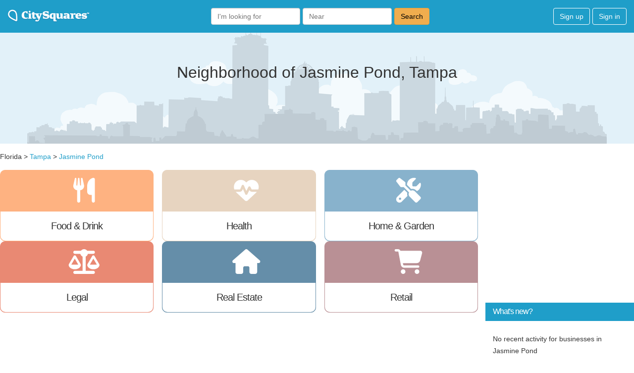

--- FILE ---
content_type: text/html; charset=utf-8
request_url: https://citysquares.com/p/fl/tampa/jasmine-pond
body_size: 18050
content:
<!DOCTYPE html>
<html>
<head>
<script type="text/javascript">window.NREUM||(NREUM={});NREUM.info={"beacon":"bam.nr-data.net","errorBeacon":"bam.nr-data.net","licenseKey":"9fddd7389a","applicationID":"2774835","transactionName":"IglfEEUNWFpXFk4OWQIHRQ1YDEcZQQwOFQ==","queueTime":0,"applicationTime":302,"agent":""}</script>
<script type="text/javascript">(window.NREUM||(NREUM={})).init={ajax:{deny_list:["bam.nr-data.net"]},feature_flags:["soft_nav"]};(window.NREUM||(NREUM={})).loader_config={licenseKey:"9fddd7389a",applicationID:"2774835",browserID:"2774838"};;/*! For license information please see nr-loader-rum-1.307.0.min.js.LICENSE.txt */
(()=>{var e,t,r={163:(e,t,r)=>{"use strict";r.d(t,{j:()=>E});var n=r(384),i=r(1741);var a=r(2555);r(860).K7.genericEvents;const s="experimental.resources",o="register",c=e=>{if(!e||"string"!=typeof e)return!1;try{document.createDocumentFragment().querySelector(e)}catch{return!1}return!0};var d=r(2614),u=r(944),l=r(8122);const f="[data-nr-mask]",g=e=>(0,l.a)(e,(()=>{const e={feature_flags:[],experimental:{allow_registered_children:!1,resources:!1},mask_selector:"*",block_selector:"[data-nr-block]",mask_input_options:{color:!1,date:!1,"datetime-local":!1,email:!1,month:!1,number:!1,range:!1,search:!1,tel:!1,text:!1,time:!1,url:!1,week:!1,textarea:!1,select:!1,password:!0}};return{ajax:{deny_list:void 0,block_internal:!0,enabled:!0,autoStart:!0},api:{get allow_registered_children(){return e.feature_flags.includes(o)||e.experimental.allow_registered_children},set allow_registered_children(t){e.experimental.allow_registered_children=t},duplicate_registered_data:!1},browser_consent_mode:{enabled:!1},distributed_tracing:{enabled:void 0,exclude_newrelic_header:void 0,cors_use_newrelic_header:void 0,cors_use_tracecontext_headers:void 0,allowed_origins:void 0},get feature_flags(){return e.feature_flags},set feature_flags(t){e.feature_flags=t},generic_events:{enabled:!0,autoStart:!0},harvest:{interval:30},jserrors:{enabled:!0,autoStart:!0},logging:{enabled:!0,autoStart:!0},metrics:{enabled:!0,autoStart:!0},obfuscate:void 0,page_action:{enabled:!0},page_view_event:{enabled:!0,autoStart:!0},page_view_timing:{enabled:!0,autoStart:!0},performance:{capture_marks:!1,capture_measures:!1,capture_detail:!0,resources:{get enabled(){return e.feature_flags.includes(s)||e.experimental.resources},set enabled(t){e.experimental.resources=t},asset_types:[],first_party_domains:[],ignore_newrelic:!0}},privacy:{cookies_enabled:!0},proxy:{assets:void 0,beacon:void 0},session:{expiresMs:d.wk,inactiveMs:d.BB},session_replay:{autoStart:!0,enabled:!1,preload:!1,sampling_rate:10,error_sampling_rate:100,collect_fonts:!1,inline_images:!1,fix_stylesheets:!0,mask_all_inputs:!0,get mask_text_selector(){return e.mask_selector},set mask_text_selector(t){c(t)?e.mask_selector="".concat(t,",").concat(f):""===t||null===t?e.mask_selector=f:(0,u.R)(5,t)},get block_class(){return"nr-block"},get ignore_class(){return"nr-ignore"},get mask_text_class(){return"nr-mask"},get block_selector(){return e.block_selector},set block_selector(t){c(t)?e.block_selector+=",".concat(t):""!==t&&(0,u.R)(6,t)},get mask_input_options(){return e.mask_input_options},set mask_input_options(t){t&&"object"==typeof t?e.mask_input_options={...t,password:!0}:(0,u.R)(7,t)}},session_trace:{enabled:!0,autoStart:!0},soft_navigations:{enabled:!0,autoStart:!0},spa:{enabled:!0,autoStart:!0},ssl:void 0,user_actions:{enabled:!0,elementAttributes:["id","className","tagName","type"]}}})());var p=r(6154),m=r(9324);let h=0;const v={buildEnv:m.F3,distMethod:m.Xs,version:m.xv,originTime:p.WN},b={consented:!1},y={appMetadata:{},get consented(){return this.session?.state?.consent||b.consented},set consented(e){b.consented=e},customTransaction:void 0,denyList:void 0,disabled:!1,harvester:void 0,isolatedBacklog:!1,isRecording:!1,loaderType:void 0,maxBytes:3e4,obfuscator:void 0,onerror:void 0,ptid:void 0,releaseIds:{},session:void 0,timeKeeper:void 0,registeredEntities:[],jsAttributesMetadata:{bytes:0},get harvestCount(){return++h}},_=e=>{const t=(0,l.a)(e,y),r=Object.keys(v).reduce((e,t)=>(e[t]={value:v[t],writable:!1,configurable:!0,enumerable:!0},e),{});return Object.defineProperties(t,r)};var w=r(5701);const x=e=>{const t=e.startsWith("http");e+="/",r.p=t?e:"https://"+e};var R=r(7836),k=r(3241);const A={accountID:void 0,trustKey:void 0,agentID:void 0,licenseKey:void 0,applicationID:void 0,xpid:void 0},S=e=>(0,l.a)(e,A),T=new Set;function E(e,t={},r,s){let{init:o,info:c,loader_config:d,runtime:u={},exposed:l=!0}=t;if(!c){const e=(0,n.pV)();o=e.init,c=e.info,d=e.loader_config}e.init=g(o||{}),e.loader_config=S(d||{}),c.jsAttributes??={},p.bv&&(c.jsAttributes.isWorker=!0),e.info=(0,a.D)(c);const f=e.init,m=[c.beacon,c.errorBeacon];T.has(e.agentIdentifier)||(f.proxy.assets&&(x(f.proxy.assets),m.push(f.proxy.assets)),f.proxy.beacon&&m.push(f.proxy.beacon),e.beacons=[...m],function(e){const t=(0,n.pV)();Object.getOwnPropertyNames(i.W.prototype).forEach(r=>{const n=i.W.prototype[r];if("function"!=typeof n||"constructor"===n)return;let a=t[r];e[r]&&!1!==e.exposed&&"micro-agent"!==e.runtime?.loaderType&&(t[r]=(...t)=>{const n=e[r](...t);return a?a(...t):n})})}(e),(0,n.US)("activatedFeatures",w.B)),u.denyList=[...f.ajax.deny_list||[],...f.ajax.block_internal?m:[]],u.ptid=e.agentIdentifier,u.loaderType=r,e.runtime=_(u),T.has(e.agentIdentifier)||(e.ee=R.ee.get(e.agentIdentifier),e.exposed=l,(0,k.W)({agentIdentifier:e.agentIdentifier,drained:!!w.B?.[e.agentIdentifier],type:"lifecycle",name:"initialize",feature:void 0,data:e.config})),T.add(e.agentIdentifier)}},384:(e,t,r)=>{"use strict";r.d(t,{NT:()=>s,US:()=>u,Zm:()=>o,bQ:()=>d,dV:()=>c,pV:()=>l});var n=r(6154),i=r(1863),a=r(1910);const s={beacon:"bam.nr-data.net",errorBeacon:"bam.nr-data.net"};function o(){return n.gm.NREUM||(n.gm.NREUM={}),void 0===n.gm.newrelic&&(n.gm.newrelic=n.gm.NREUM),n.gm.NREUM}function c(){let e=o();return e.o||(e.o={ST:n.gm.setTimeout,SI:n.gm.setImmediate||n.gm.setInterval,CT:n.gm.clearTimeout,XHR:n.gm.XMLHttpRequest,REQ:n.gm.Request,EV:n.gm.Event,PR:n.gm.Promise,MO:n.gm.MutationObserver,FETCH:n.gm.fetch,WS:n.gm.WebSocket},(0,a.i)(...Object.values(e.o))),e}function d(e,t){let r=o();r.initializedAgents??={},t.initializedAt={ms:(0,i.t)(),date:new Date},r.initializedAgents[e]=t}function u(e,t){o()[e]=t}function l(){return function(){let e=o();const t=e.info||{};e.info={beacon:s.beacon,errorBeacon:s.errorBeacon,...t}}(),function(){let e=o();const t=e.init||{};e.init={...t}}(),c(),function(){let e=o();const t=e.loader_config||{};e.loader_config={...t}}(),o()}},782:(e,t,r)=>{"use strict";r.d(t,{T:()=>n});const n=r(860).K7.pageViewTiming},860:(e,t,r)=>{"use strict";r.d(t,{$J:()=>u,K7:()=>c,P3:()=>d,XX:()=>i,Yy:()=>o,df:()=>a,qY:()=>n,v4:()=>s});const n="events",i="jserrors",a="browser/blobs",s="rum",o="browser/logs",c={ajax:"ajax",genericEvents:"generic_events",jserrors:i,logging:"logging",metrics:"metrics",pageAction:"page_action",pageViewEvent:"page_view_event",pageViewTiming:"page_view_timing",sessionReplay:"session_replay",sessionTrace:"session_trace",softNav:"soft_navigations",spa:"spa"},d={[c.pageViewEvent]:1,[c.pageViewTiming]:2,[c.metrics]:3,[c.jserrors]:4,[c.spa]:5,[c.ajax]:6,[c.sessionTrace]:7,[c.softNav]:8,[c.sessionReplay]:9,[c.logging]:10,[c.genericEvents]:11},u={[c.pageViewEvent]:s,[c.pageViewTiming]:n,[c.ajax]:n,[c.spa]:n,[c.softNav]:n,[c.metrics]:i,[c.jserrors]:i,[c.sessionTrace]:a,[c.sessionReplay]:a,[c.logging]:o,[c.genericEvents]:"ins"}},944:(e,t,r)=>{"use strict";r.d(t,{R:()=>i});var n=r(3241);function i(e,t){"function"==typeof console.debug&&(console.debug("New Relic Warning: https://github.com/newrelic/newrelic-browser-agent/blob/main/docs/warning-codes.md#".concat(e),t),(0,n.W)({agentIdentifier:null,drained:null,type:"data",name:"warn",feature:"warn",data:{code:e,secondary:t}}))}},1687:(e,t,r)=>{"use strict";r.d(t,{Ak:()=>d,Ze:()=>f,x3:()=>u});var n=r(3241),i=r(7836),a=r(3606),s=r(860),o=r(2646);const c={};function d(e,t){const r={staged:!1,priority:s.P3[t]||0};l(e),c[e].get(t)||c[e].set(t,r)}function u(e,t){e&&c[e]&&(c[e].get(t)&&c[e].delete(t),p(e,t,!1),c[e].size&&g(e))}function l(e){if(!e)throw new Error("agentIdentifier required");c[e]||(c[e]=new Map)}function f(e="",t="feature",r=!1){if(l(e),!e||!c[e].get(t)||r)return p(e,t);c[e].get(t).staged=!0,g(e)}function g(e){const t=Array.from(c[e]);t.every(([e,t])=>t.staged)&&(t.sort((e,t)=>e[1].priority-t[1].priority),t.forEach(([t])=>{c[e].delete(t),p(e,t)}))}function p(e,t,r=!0){const s=e?i.ee.get(e):i.ee,c=a.i.handlers;if(!s.aborted&&s.backlog&&c){if((0,n.W)({agentIdentifier:e,type:"lifecycle",name:"drain",feature:t}),r){const e=s.backlog[t],r=c[t];if(r){for(let t=0;e&&t<e.length;++t)m(e[t],r);Object.entries(r).forEach(([e,t])=>{Object.values(t||{}).forEach(t=>{t[0]?.on&&t[0]?.context()instanceof o.y&&t[0].on(e,t[1])})})}}s.isolatedBacklog||delete c[t],s.backlog[t]=null,s.emit("drain-"+t,[])}}function m(e,t){var r=e[1];Object.values(t[r]||{}).forEach(t=>{var r=e[0];if(t[0]===r){var n=t[1],i=e[3],a=e[2];n.apply(i,a)}})}},1738:(e,t,r)=>{"use strict";r.d(t,{U:()=>g,Y:()=>f});var n=r(3241),i=r(9908),a=r(1863),s=r(944),o=r(5701),c=r(3969),d=r(8362),u=r(860),l=r(4261);function f(e,t,r,a){const f=a||r;!f||f[e]&&f[e]!==d.d.prototype[e]||(f[e]=function(){(0,i.p)(c.xV,["API/"+e+"/called"],void 0,u.K7.metrics,r.ee),(0,n.W)({agentIdentifier:r.agentIdentifier,drained:!!o.B?.[r.agentIdentifier],type:"data",name:"api",feature:l.Pl+e,data:{}});try{return t.apply(this,arguments)}catch(e){(0,s.R)(23,e)}})}function g(e,t,r,n,s){const o=e.info;null===r?delete o.jsAttributes[t]:o.jsAttributes[t]=r,(s||null===r)&&(0,i.p)(l.Pl+n,[(0,a.t)(),t,r],void 0,"session",e.ee)}},1741:(e,t,r)=>{"use strict";r.d(t,{W:()=>a});var n=r(944),i=r(4261);class a{#e(e,...t){if(this[e]!==a.prototype[e])return this[e](...t);(0,n.R)(35,e)}addPageAction(e,t){return this.#e(i.hG,e,t)}register(e){return this.#e(i.eY,e)}recordCustomEvent(e,t){return this.#e(i.fF,e,t)}setPageViewName(e,t){return this.#e(i.Fw,e,t)}setCustomAttribute(e,t,r){return this.#e(i.cD,e,t,r)}noticeError(e,t){return this.#e(i.o5,e,t)}setUserId(e,t=!1){return this.#e(i.Dl,e,t)}setApplicationVersion(e){return this.#e(i.nb,e)}setErrorHandler(e){return this.#e(i.bt,e)}addRelease(e,t){return this.#e(i.k6,e,t)}log(e,t){return this.#e(i.$9,e,t)}start(){return this.#e(i.d3)}finished(e){return this.#e(i.BL,e)}recordReplay(){return this.#e(i.CH)}pauseReplay(){return this.#e(i.Tb)}addToTrace(e){return this.#e(i.U2,e)}setCurrentRouteName(e){return this.#e(i.PA,e)}interaction(e){return this.#e(i.dT,e)}wrapLogger(e,t,r){return this.#e(i.Wb,e,t,r)}measure(e,t){return this.#e(i.V1,e,t)}consent(e){return this.#e(i.Pv,e)}}},1863:(e,t,r)=>{"use strict";function n(){return Math.floor(performance.now())}r.d(t,{t:()=>n})},1910:(e,t,r)=>{"use strict";r.d(t,{i:()=>a});var n=r(944);const i=new Map;function a(...e){return e.every(e=>{if(i.has(e))return i.get(e);const t="function"==typeof e?e.toString():"",r=t.includes("[native code]"),a=t.includes("nrWrapper");return r||a||(0,n.R)(64,e?.name||t),i.set(e,r),r})}},2555:(e,t,r)=>{"use strict";r.d(t,{D:()=>o,f:()=>s});var n=r(384),i=r(8122);const a={beacon:n.NT.beacon,errorBeacon:n.NT.errorBeacon,licenseKey:void 0,applicationID:void 0,sa:void 0,queueTime:void 0,applicationTime:void 0,ttGuid:void 0,user:void 0,account:void 0,product:void 0,extra:void 0,jsAttributes:{},userAttributes:void 0,atts:void 0,transactionName:void 0,tNamePlain:void 0};function s(e){try{return!!e.licenseKey&&!!e.errorBeacon&&!!e.applicationID}catch(e){return!1}}const o=e=>(0,i.a)(e,a)},2614:(e,t,r)=>{"use strict";r.d(t,{BB:()=>s,H3:()=>n,g:()=>d,iL:()=>c,tS:()=>o,uh:()=>i,wk:()=>a});const n="NRBA",i="SESSION",a=144e5,s=18e5,o={STARTED:"session-started",PAUSE:"session-pause",RESET:"session-reset",RESUME:"session-resume",UPDATE:"session-update"},c={SAME_TAB:"same-tab",CROSS_TAB:"cross-tab"},d={OFF:0,FULL:1,ERROR:2}},2646:(e,t,r)=>{"use strict";r.d(t,{y:()=>n});class n{constructor(e){this.contextId=e}}},2843:(e,t,r)=>{"use strict";r.d(t,{G:()=>a,u:()=>i});var n=r(3878);function i(e,t=!1,r,i){(0,n.DD)("visibilitychange",function(){if(t)return void("hidden"===document.visibilityState&&e());e(document.visibilityState)},r,i)}function a(e,t,r){(0,n.sp)("pagehide",e,t,r)}},3241:(e,t,r)=>{"use strict";r.d(t,{W:()=>a});var n=r(6154);const i="newrelic";function a(e={}){try{n.gm.dispatchEvent(new CustomEvent(i,{detail:e}))}catch(e){}}},3606:(e,t,r)=>{"use strict";r.d(t,{i:()=>a});var n=r(9908);a.on=s;var i=a.handlers={};function a(e,t,r,a){s(a||n.d,i,e,t,r)}function s(e,t,r,i,a){a||(a="feature"),e||(e=n.d);var s=t[a]=t[a]||{};(s[r]=s[r]||[]).push([e,i])}},3878:(e,t,r)=>{"use strict";function n(e,t){return{capture:e,passive:!1,signal:t}}function i(e,t,r=!1,i){window.addEventListener(e,t,n(r,i))}function a(e,t,r=!1,i){document.addEventListener(e,t,n(r,i))}r.d(t,{DD:()=>a,jT:()=>n,sp:()=>i})},3969:(e,t,r)=>{"use strict";r.d(t,{TZ:()=>n,XG:()=>o,rs:()=>i,xV:()=>s,z_:()=>a});const n=r(860).K7.metrics,i="sm",a="cm",s="storeSupportabilityMetrics",o="storeEventMetrics"},4234:(e,t,r)=>{"use strict";r.d(t,{W:()=>a});var n=r(7836),i=r(1687);class a{constructor(e,t){this.agentIdentifier=e,this.ee=n.ee.get(e),this.featureName=t,this.blocked=!1}deregisterDrain(){(0,i.x3)(this.agentIdentifier,this.featureName)}}},4261:(e,t,r)=>{"use strict";r.d(t,{$9:()=>d,BL:()=>o,CH:()=>g,Dl:()=>_,Fw:()=>y,PA:()=>h,Pl:()=>n,Pv:()=>k,Tb:()=>l,U2:()=>a,V1:()=>R,Wb:()=>x,bt:()=>b,cD:()=>v,d3:()=>w,dT:()=>c,eY:()=>p,fF:()=>f,hG:()=>i,k6:()=>s,nb:()=>m,o5:()=>u});const n="api-",i="addPageAction",a="addToTrace",s="addRelease",o="finished",c="interaction",d="log",u="noticeError",l="pauseReplay",f="recordCustomEvent",g="recordReplay",p="register",m="setApplicationVersion",h="setCurrentRouteName",v="setCustomAttribute",b="setErrorHandler",y="setPageViewName",_="setUserId",w="start",x="wrapLogger",R="measure",k="consent"},5289:(e,t,r)=>{"use strict";r.d(t,{GG:()=>s,Qr:()=>c,sB:()=>o});var n=r(3878),i=r(6389);function a(){return"undefined"==typeof document||"complete"===document.readyState}function s(e,t){if(a())return e();const r=(0,i.J)(e),s=setInterval(()=>{a()&&(clearInterval(s),r())},500);(0,n.sp)("load",r,t)}function o(e){if(a())return e();(0,n.DD)("DOMContentLoaded",e)}function c(e){if(a())return e();(0,n.sp)("popstate",e)}},5607:(e,t,r)=>{"use strict";r.d(t,{W:()=>n});const n=(0,r(9566).bz)()},5701:(e,t,r)=>{"use strict";r.d(t,{B:()=>a,t:()=>s});var n=r(3241);const i=new Set,a={};function s(e,t){const r=t.agentIdentifier;a[r]??={},e&&"object"==typeof e&&(i.has(r)||(t.ee.emit("rumresp",[e]),a[r]=e,i.add(r),(0,n.W)({agentIdentifier:r,loaded:!0,drained:!0,type:"lifecycle",name:"load",feature:void 0,data:e})))}},6154:(e,t,r)=>{"use strict";r.d(t,{OF:()=>c,RI:()=>i,WN:()=>u,bv:()=>a,eN:()=>l,gm:()=>s,mw:()=>o,sb:()=>d});var n=r(1863);const i="undefined"!=typeof window&&!!window.document,a="undefined"!=typeof WorkerGlobalScope&&("undefined"!=typeof self&&self instanceof WorkerGlobalScope&&self.navigator instanceof WorkerNavigator||"undefined"!=typeof globalThis&&globalThis instanceof WorkerGlobalScope&&globalThis.navigator instanceof WorkerNavigator),s=i?window:"undefined"!=typeof WorkerGlobalScope&&("undefined"!=typeof self&&self instanceof WorkerGlobalScope&&self||"undefined"!=typeof globalThis&&globalThis instanceof WorkerGlobalScope&&globalThis),o=Boolean("hidden"===s?.document?.visibilityState),c=/iPad|iPhone|iPod/.test(s.navigator?.userAgent),d=c&&"undefined"==typeof SharedWorker,u=((()=>{const e=s.navigator?.userAgent?.match(/Firefox[/\s](\d+\.\d+)/);Array.isArray(e)&&e.length>=2&&e[1]})(),Date.now()-(0,n.t)()),l=()=>"undefined"!=typeof PerformanceNavigationTiming&&s?.performance?.getEntriesByType("navigation")?.[0]?.responseStart},6389:(e,t,r)=>{"use strict";function n(e,t=500,r={}){const n=r?.leading||!1;let i;return(...r)=>{n&&void 0===i&&(e.apply(this,r),i=setTimeout(()=>{i=clearTimeout(i)},t)),n||(clearTimeout(i),i=setTimeout(()=>{e.apply(this,r)},t))}}function i(e){let t=!1;return(...r)=>{t||(t=!0,e.apply(this,r))}}r.d(t,{J:()=>i,s:()=>n})},6630:(e,t,r)=>{"use strict";r.d(t,{T:()=>n});const n=r(860).K7.pageViewEvent},7699:(e,t,r)=>{"use strict";r.d(t,{It:()=>a,KC:()=>o,No:()=>i,qh:()=>s});var n=r(860);const i=16e3,a=1e6,s="SESSION_ERROR",o={[n.K7.logging]:!0,[n.K7.genericEvents]:!1,[n.K7.jserrors]:!1,[n.K7.ajax]:!1}},7836:(e,t,r)=>{"use strict";r.d(t,{P:()=>o,ee:()=>c});var n=r(384),i=r(8990),a=r(2646),s=r(5607);const o="nr@context:".concat(s.W),c=function e(t,r){var n={},s={},u={},l=!1;try{l=16===r.length&&d.initializedAgents?.[r]?.runtime.isolatedBacklog}catch(e){}var f={on:p,addEventListener:p,removeEventListener:function(e,t){var r=n[e];if(!r)return;for(var i=0;i<r.length;i++)r[i]===t&&r.splice(i,1)},emit:function(e,r,n,i,a){!1!==a&&(a=!0);if(c.aborted&&!i)return;t&&a&&t.emit(e,r,n);var o=g(n);m(e).forEach(e=>{e.apply(o,r)});var d=v()[s[e]];d&&d.push([f,e,r,o]);return o},get:h,listeners:m,context:g,buffer:function(e,t){const r=v();if(t=t||"feature",f.aborted)return;Object.entries(e||{}).forEach(([e,n])=>{s[n]=t,t in r||(r[t]=[])})},abort:function(){f._aborted=!0,Object.keys(f.backlog).forEach(e=>{delete f.backlog[e]})},isBuffering:function(e){return!!v()[s[e]]},debugId:r,backlog:l?{}:t&&"object"==typeof t.backlog?t.backlog:{},isolatedBacklog:l};return Object.defineProperty(f,"aborted",{get:()=>{let e=f._aborted||!1;return e||(t&&(e=t.aborted),e)}}),f;function g(e){return e&&e instanceof a.y?e:e?(0,i.I)(e,o,()=>new a.y(o)):new a.y(o)}function p(e,t){n[e]=m(e).concat(t)}function m(e){return n[e]||[]}function h(t){return u[t]=u[t]||e(f,t)}function v(){return f.backlog}}(void 0,"globalEE"),d=(0,n.Zm)();d.ee||(d.ee=c)},8122:(e,t,r)=>{"use strict";r.d(t,{a:()=>i});var n=r(944);function i(e,t){try{if(!e||"object"!=typeof e)return(0,n.R)(3);if(!t||"object"!=typeof t)return(0,n.R)(4);const r=Object.create(Object.getPrototypeOf(t),Object.getOwnPropertyDescriptors(t)),a=0===Object.keys(r).length?e:r;for(let s in a)if(void 0!==e[s])try{if(null===e[s]){r[s]=null;continue}Array.isArray(e[s])&&Array.isArray(t[s])?r[s]=Array.from(new Set([...e[s],...t[s]])):"object"==typeof e[s]&&"object"==typeof t[s]?r[s]=i(e[s],t[s]):r[s]=e[s]}catch(e){r[s]||(0,n.R)(1,e)}return r}catch(e){(0,n.R)(2,e)}}},8362:(e,t,r)=>{"use strict";r.d(t,{d:()=>a});var n=r(9566),i=r(1741);class a extends i.W{agentIdentifier=(0,n.LA)(16)}},8374:(e,t,r)=>{r.nc=(()=>{try{return document?.currentScript?.nonce}catch(e){}return""})()},8990:(e,t,r)=>{"use strict";r.d(t,{I:()=>i});var n=Object.prototype.hasOwnProperty;function i(e,t,r){if(n.call(e,t))return e[t];var i=r();if(Object.defineProperty&&Object.keys)try{return Object.defineProperty(e,t,{value:i,writable:!0,enumerable:!1}),i}catch(e){}return e[t]=i,i}},9324:(e,t,r)=>{"use strict";r.d(t,{F3:()=>i,Xs:()=>a,xv:()=>n});const n="1.307.0",i="PROD",a="CDN"},9566:(e,t,r)=>{"use strict";r.d(t,{LA:()=>o,bz:()=>s});var n=r(6154);const i="xxxxxxxx-xxxx-4xxx-yxxx-xxxxxxxxxxxx";function a(e,t){return e?15&e[t]:16*Math.random()|0}function s(){const e=n.gm?.crypto||n.gm?.msCrypto;let t,r=0;return e&&e.getRandomValues&&(t=e.getRandomValues(new Uint8Array(30))),i.split("").map(e=>"x"===e?a(t,r++).toString(16):"y"===e?(3&a()|8).toString(16):e).join("")}function o(e){const t=n.gm?.crypto||n.gm?.msCrypto;let r,i=0;t&&t.getRandomValues&&(r=t.getRandomValues(new Uint8Array(e)));const s=[];for(var o=0;o<e;o++)s.push(a(r,i++).toString(16));return s.join("")}},9908:(e,t,r)=>{"use strict";r.d(t,{d:()=>n,p:()=>i});var n=r(7836).ee.get("handle");function i(e,t,r,i,a){a?(a.buffer([e],i),a.emit(e,t,r)):(n.buffer([e],i),n.emit(e,t,r))}}},n={};function i(e){var t=n[e];if(void 0!==t)return t.exports;var a=n[e]={exports:{}};return r[e](a,a.exports,i),a.exports}i.m=r,i.d=(e,t)=>{for(var r in t)i.o(t,r)&&!i.o(e,r)&&Object.defineProperty(e,r,{enumerable:!0,get:t[r]})},i.f={},i.e=e=>Promise.all(Object.keys(i.f).reduce((t,r)=>(i.f[r](e,t),t),[])),i.u=e=>"nr-rum-1.307.0.min.js",i.o=(e,t)=>Object.prototype.hasOwnProperty.call(e,t),e={},t="NRBA-1.307.0.PROD:",i.l=(r,n,a,s)=>{if(e[r])e[r].push(n);else{var o,c;if(void 0!==a)for(var d=document.getElementsByTagName("script"),u=0;u<d.length;u++){var l=d[u];if(l.getAttribute("src")==r||l.getAttribute("data-webpack")==t+a){o=l;break}}if(!o){c=!0;var f={296:"sha512-3EXXyZqgAupfCzApe8jx8MLgGn3TbzhyI1Jve2HiIeHZU3eYpQT4hF0fMRkBBDdQT8+b9YmzmeYUZ4Q/8KBSNg=="};(o=document.createElement("script")).charset="utf-8",i.nc&&o.setAttribute("nonce",i.nc),o.setAttribute("data-webpack",t+a),o.src=r,0!==o.src.indexOf(window.location.origin+"/")&&(o.crossOrigin="anonymous"),f[s]&&(o.integrity=f[s])}e[r]=[n];var g=(t,n)=>{o.onerror=o.onload=null,clearTimeout(p);var i=e[r];if(delete e[r],o.parentNode&&o.parentNode.removeChild(o),i&&i.forEach(e=>e(n)),t)return t(n)},p=setTimeout(g.bind(null,void 0,{type:"timeout",target:o}),12e4);o.onerror=g.bind(null,o.onerror),o.onload=g.bind(null,o.onload),c&&document.head.appendChild(o)}},i.r=e=>{"undefined"!=typeof Symbol&&Symbol.toStringTag&&Object.defineProperty(e,Symbol.toStringTag,{value:"Module"}),Object.defineProperty(e,"__esModule",{value:!0})},i.p="https://js-agent.newrelic.com/",(()=>{var e={374:0,840:0};i.f.j=(t,r)=>{var n=i.o(e,t)?e[t]:void 0;if(0!==n)if(n)r.push(n[2]);else{var a=new Promise((r,i)=>n=e[t]=[r,i]);r.push(n[2]=a);var s=i.p+i.u(t),o=new Error;i.l(s,r=>{if(i.o(e,t)&&(0!==(n=e[t])&&(e[t]=void 0),n)){var a=r&&("load"===r.type?"missing":r.type),s=r&&r.target&&r.target.src;o.message="Loading chunk "+t+" failed: ("+a+": "+s+")",o.name="ChunkLoadError",o.type=a,o.request=s,n[1](o)}},"chunk-"+t,t)}};var t=(t,r)=>{var n,a,[s,o,c]=r,d=0;if(s.some(t=>0!==e[t])){for(n in o)i.o(o,n)&&(i.m[n]=o[n]);if(c)c(i)}for(t&&t(r);d<s.length;d++)a=s[d],i.o(e,a)&&e[a]&&e[a][0](),e[a]=0},r=self["webpackChunk:NRBA-1.307.0.PROD"]=self["webpackChunk:NRBA-1.307.0.PROD"]||[];r.forEach(t.bind(null,0)),r.push=t.bind(null,r.push.bind(r))})(),(()=>{"use strict";i(8374);var e=i(8362),t=i(860);const r=Object.values(t.K7);var n=i(163);var a=i(9908),s=i(1863),o=i(4261),c=i(1738);var d=i(1687),u=i(4234),l=i(5289),f=i(6154),g=i(944),p=i(384);const m=e=>f.RI&&!0===e?.privacy.cookies_enabled;function h(e){return!!(0,p.dV)().o.MO&&m(e)&&!0===e?.session_trace.enabled}var v=i(6389),b=i(7699);class y extends u.W{constructor(e,t){super(e.agentIdentifier,t),this.agentRef=e,this.abortHandler=void 0,this.featAggregate=void 0,this.loadedSuccessfully=void 0,this.onAggregateImported=new Promise(e=>{this.loadedSuccessfully=e}),this.deferred=Promise.resolve(),!1===e.init[this.featureName].autoStart?this.deferred=new Promise((t,r)=>{this.ee.on("manual-start-all",(0,v.J)(()=>{(0,d.Ak)(e.agentIdentifier,this.featureName),t()}))}):(0,d.Ak)(e.agentIdentifier,t)}importAggregator(e,t,r={}){if(this.featAggregate)return;const n=async()=>{let n;await this.deferred;try{if(m(e.init)){const{setupAgentSession:t}=await i.e(296).then(i.bind(i,3305));n=t(e)}}catch(e){(0,g.R)(20,e),this.ee.emit("internal-error",[e]),(0,a.p)(b.qh,[e],void 0,this.featureName,this.ee)}try{if(!this.#t(this.featureName,n,e.init))return(0,d.Ze)(this.agentIdentifier,this.featureName),void this.loadedSuccessfully(!1);const{Aggregate:i}=await t();this.featAggregate=new i(e,r),e.runtime.harvester.initializedAggregates.push(this.featAggregate),this.loadedSuccessfully(!0)}catch(e){(0,g.R)(34,e),this.abortHandler?.(),(0,d.Ze)(this.agentIdentifier,this.featureName,!0),this.loadedSuccessfully(!1),this.ee&&this.ee.abort()}};f.RI?(0,l.GG)(()=>n(),!0):n()}#t(e,r,n){if(this.blocked)return!1;switch(e){case t.K7.sessionReplay:return h(n)&&!!r;case t.K7.sessionTrace:return!!r;default:return!0}}}var _=i(6630),w=i(2614),x=i(3241);class R extends y{static featureName=_.T;constructor(e){var t;super(e,_.T),this.setupInspectionEvents(e.agentIdentifier),t=e,(0,c.Y)(o.Fw,function(e,r){"string"==typeof e&&("/"!==e.charAt(0)&&(e="/"+e),t.runtime.customTransaction=(r||"http://custom.transaction")+e,(0,a.p)(o.Pl+o.Fw,[(0,s.t)()],void 0,void 0,t.ee))},t),this.importAggregator(e,()=>i.e(296).then(i.bind(i,3943)))}setupInspectionEvents(e){const t=(t,r)=>{t&&(0,x.W)({agentIdentifier:e,timeStamp:t.timeStamp,loaded:"complete"===t.target.readyState,type:"window",name:r,data:t.target.location+""})};(0,l.sB)(e=>{t(e,"DOMContentLoaded")}),(0,l.GG)(e=>{t(e,"load")}),(0,l.Qr)(e=>{t(e,"navigate")}),this.ee.on(w.tS.UPDATE,(t,r)=>{(0,x.W)({agentIdentifier:e,type:"lifecycle",name:"session",data:r})})}}class k extends e.d{constructor(e){var t;(super(),f.gm)?(this.features={},(0,p.bQ)(this.agentIdentifier,this),this.desiredFeatures=new Set(e.features||[]),this.desiredFeatures.add(R),(0,n.j)(this,e,e.loaderType||"agent"),t=this,(0,c.Y)(o.cD,function(e,r,n=!1){if("string"==typeof e){if(["string","number","boolean"].includes(typeof r)||null===r)return(0,c.U)(t,e,r,o.cD,n);(0,g.R)(40,typeof r)}else(0,g.R)(39,typeof e)},t),function(e){(0,c.Y)(o.Dl,function(t,r=!1){if("string"!=typeof t&&null!==t)return void(0,g.R)(41,typeof t);const n=e.info.jsAttributes["enduser.id"];r&&null!=n&&n!==t?(0,a.p)(o.Pl+"setUserIdAndResetSession",[t],void 0,"session",e.ee):(0,c.U)(e,"enduser.id",t,o.Dl,!0)},e)}(this),function(e){(0,c.Y)(o.nb,function(t){if("string"==typeof t||null===t)return(0,c.U)(e,"application.version",t,o.nb,!1);(0,g.R)(42,typeof t)},e)}(this),function(e){(0,c.Y)(o.d3,function(){e.ee.emit("manual-start-all")},e)}(this),function(e){(0,c.Y)(o.Pv,function(t=!0){if("boolean"==typeof t){if((0,a.p)(o.Pl+o.Pv,[t],void 0,"session",e.ee),e.runtime.consented=t,t){const t=e.features.page_view_event;t.onAggregateImported.then(e=>{const r=t.featAggregate;e&&!r.sentRum&&r.sendRum()})}}else(0,g.R)(65,typeof t)},e)}(this),this.run()):(0,g.R)(21)}get config(){return{info:this.info,init:this.init,loader_config:this.loader_config,runtime:this.runtime}}get api(){return this}run(){try{const e=function(e){const t={};return r.forEach(r=>{t[r]=!!e[r]?.enabled}),t}(this.init),n=[...this.desiredFeatures];n.sort((e,r)=>t.P3[e.featureName]-t.P3[r.featureName]),n.forEach(r=>{if(!e[r.featureName]&&r.featureName!==t.K7.pageViewEvent)return;if(r.featureName===t.K7.spa)return void(0,g.R)(67);const n=function(e){switch(e){case t.K7.ajax:return[t.K7.jserrors];case t.K7.sessionTrace:return[t.K7.ajax,t.K7.pageViewEvent];case t.K7.sessionReplay:return[t.K7.sessionTrace];case t.K7.pageViewTiming:return[t.K7.pageViewEvent];default:return[]}}(r.featureName).filter(e=>!(e in this.features));n.length>0&&(0,g.R)(36,{targetFeature:r.featureName,missingDependencies:n}),this.features[r.featureName]=new r(this)})}catch(e){(0,g.R)(22,e);for(const e in this.features)this.features[e].abortHandler?.();const t=(0,p.Zm)();delete t.initializedAgents[this.agentIdentifier]?.features,delete this.sharedAggregator;return t.ee.get(this.agentIdentifier).abort(),!1}}}var A=i(2843),S=i(782);class T extends y{static featureName=S.T;constructor(e){super(e,S.T),f.RI&&((0,A.u)(()=>(0,a.p)("docHidden",[(0,s.t)()],void 0,S.T,this.ee),!0),(0,A.G)(()=>(0,a.p)("winPagehide",[(0,s.t)()],void 0,S.T,this.ee)),this.importAggregator(e,()=>i.e(296).then(i.bind(i,2117))))}}var E=i(3969);class I extends y{static featureName=E.TZ;constructor(e){super(e,E.TZ),f.RI&&document.addEventListener("securitypolicyviolation",e=>{(0,a.p)(E.xV,["Generic/CSPViolation/Detected"],void 0,this.featureName,this.ee)}),this.importAggregator(e,()=>i.e(296).then(i.bind(i,9623)))}}new k({features:[R,T,I],loaderType:"lite"})})()})();</script>
  <title>Jasmine Pond, Tampa | CitySquares: Buy Local</title>
    <meta name="description" content= "Jasmine Pond, Tampa on CitySquares.com. Buy Local at CitySquares and find local businesses such as restaurants, bars, entertainment, retail shops, salons, etc. in Jasmine Pond.">
  <meta name="viewport" content="width=device-width,initial-scale=1">

  <link rel="stylesheet" href="/assets/application_v2-2bb83a339620d7a80c203ea783b66c111665f1fb520a46a188586e59dd5f009d.css" media="all" data-turbolinks-track="true" />
  <script src="/assets/application_v2-dd0ffd1269d582833b9ae387c5481598c6b93ef3870f266fe9d23378707ffb0b.js" data-turbolinks-track="true"></script>
  <link rel="icon" type="image/x-icon" href="/assets/favicon-0f12b57fe023a0e9ecbadb46fc3bc503f3e3ddea9ee0803709e22e1f97a59eec.ico" />
  <meta name="csrf-param" content="authenticity_token" />
<meta name="csrf-token" content="8Djp14AfW47pLW7DBpIRORgX2AnVzMNoL1cR/016O1aiYVKUma4MDOcbMRBQq3U1h89fJbw9m/qaW8Kz3Li0iA==" />
  <!-- HTML5 shim and Respond.js IE8 support of HTML5 elements and media queries -->
<!--[if lt IE 9]>
  <script src="https://oss.maxcdn.com/libs/html5shiv/3.7.0/html5shiv.js"></script>
  <script src="https://oss.maxcdn.com/libs/respond.js/1.4.2/respond.min.js"></script>
<![endif]-->
</head>
<body>
  <nav class="nav">
	<div class="nav-inner">
	  <div class="">
	    <a id="logo" href="/"><img src="/assets/citysquares-logo-b85ce559b94c379e0fcd65cb5ddeafc5d102a0368953327ff32f268cc3bb4381.png" /></a>
	  </div>
	    <div class="nav-search">
		    <form novalidate="novalidate" class="simple_form search" action="/search" accept-charset="UTF-8" method="get"><input name="utf8" type="hidden" value="&#x2713;" autocomplete="off" />
		      <div class="form-group string required search_term"><input class="string required form-control search-form" autocomplete="off" placeholder="I&#39;m looking for" type="text" name="search[term]" id="search_term" /></div>
		      <div class="autocomplete">
			      <div class="form-group string required search_location"><input autocomplete="off" value="" class="string required form-control locations_autocomplete_v2 search-form" data-autocompleteUrl="/locations/autocomplete" placeholder="Near" type="text" name="search[location]" id="search_location" /></div>
		      </div>
		      <button type="submit" class="btn btn-warning search-form">
		        Search
</button></form>	    </div>
	  <div class="nav-menu">
	    <div id="NavMenuItems">
	        <a class="btn btn-login btn-login-first" href="/users/sign_up">Sign up</a> 
	        <a class="btn btn-login" href="/users/sign_in">Sign in</a>
	    </div>
	  </div>
	</div>
</nav>

  <div class="main_home">
    
<div class="intro-pane">
  <div class="container main">
    
    <h1 class="home">Neighborhood of Jasmine Pond, Tampa</h1>
  </div>
</div>

<div class="business-pane">
  <div class="main location">
      <p class="nav-breadcrumb">
        Florida
           > <a href="/p/fl/tampa">Tampa</a>
           > <a href="/p/fl/tampa/jasmine-pond">Jasmine Pond</a>
      </p>
    <div class="multi-pane">
      <div class="api multi-left">

        <div class="panel panel-info">
          <div class="panel-body full-width no-top-padding">
            <section class="cards">
              <div class="card food">
                <a href="/cat/fl/tampa/jasmine-pond/restaurants-food-beverages">
                  <div class="card-image">
                    <img src="/assets/food-e468be341b344a2696264a8a651f740686777567504bbd9376f6bd0c5a293e01.svg" />
                  </div>
                  <div class="card-content">
                    <h2>Food & Drink</h2>
                  </div>
</a>              </div>
              <div class="card khaki health">
                <a href="/cat/fl/tampa/jasmine-pond/health-medicine">
                  <div class="card-image">
                    <img src="/assets/pulse-199613661dea605b113ecb06b1c5120d5cc074afefc872c3c156e596a7fe2f5d.svg" />
                  </div>
                  <div class="card-content">
                    <h2>Health</h2>
                  </div>
</a>              </div>
              <div class="card mint-blue home-services">
                <a href="/cat/fl/tampa/jasmine-pond/home-garden">
                  <div class="card-image">
                    <img src="/assets/tools-a6cfb9fccd2161ffd42d73006d2338627972edcaa2a8136aabb06bcd54307844.svg" />
                  </div>
                  <div class="card-content">
                    <h2>Home & Garden</h2>
                  </div>
</a>              </div>
              <div class="card salmon legal">
                <a href="/cat/fl/tampa/jasmine-pond/legal">
                  <div class="card-image">
                    <img src="/assets/scales-bcf1393727183e5fd00dd3c366179872d72cde183ed0615346ed4f3320fa6f88.svg" />
                  </div>
                  <div class="card-content">
                    <h2>Legal</h2>
                  </div>
</a>              </div>
              <div class="card blue-grey real-estate">
                <a href="/cat/fl/tampa/jasmine-pond/real-estate-moving-storage">
                  <div class="card-image">
                    <img src="/assets/house-c92eee755357e4398c14d498a369f4db672a015926d234dec2c7a90bf5065ae6.svg" />
                  </div>
                  <div class="card-content">
                    <h2>Real Estate</h2>
                  </div>
</a>              </div>
              <div class="card mauve retail">
                <a href="/cat/fl/tampa/jasmine-pond/retail-shopping">
                  <div class="card-image">
                    <img src="/assets/cart-b0079414e250a9fdcc6ea517aa16715ead2e7f8f29fff0e2669c54637126935e.svg" />
                  </div>
                  <div class="card-content">
                    <h2>Retail</h2>
                  </div>
</a>              </div>
            </section>
          </div>
        </div>


      </div>

      <div class="multi-right">
          <div class="">
      <script async src="//pagead2.googlesyndication.com/pagead/js/adsbygoogle.js"></script>
  <!-- places sidebar -->
  <ins class="adsbygoogle"
       style="display:inline-block;width:300px;height:250px"
       data-ad-client="ca-pub-9164060336236691"
       data-ad-slot="4801484760"></ins>
  <script>
  (adsbygoogle = window.adsbygoogle || []).push({});
  </script>

  </div>


<div class="ad section">
  <div class="panel panel-info">
  <div class="panel-heading">
    <h2 class="panel-title">What's new?</h2>
  </div>
  <div class="panel-body">
    <p>No recent activity for businesses in Jasmine Pond</p>
  </div>
</div>
</div>
  <div class="panel panel-info">
    <div class="panel-heading">
      <h2 class="panel-title">
          Neighborhoods near Jasmine Pond
      </h2>
    </div>
    <div class="panel-body">
      <p>
          <a href="/p/fl/tampa/arlington">Arlington</a>, 
          <a href="/p/fl/tampa/armenia-gardens-estates">Armenia Gardens Estates</a>, 
          <a href="/p/fl/tampa/avila">Avila</a>, 
          <a href="/p/fl/tampa/azure-estates">Azure Estates</a>, 
          <a href="/p/fl/tampa/ballast-point">Ballast Point</a>, 
          <a href="/p/fl/tampa/barrington">Barrington</a>, 
          <a href="/p/fl/tampa/bay-brook-at-countryway">Bay Brook At Countryway</a>, 
          <a href="/p/fl/tampa/bay-crest-park">Bay Crest Park</a>, 
          <a href="/p/fl/tampa/bay-lake">Bay Lake</a>, 
          <a href="/p/fl/tampa/bay-pointe-waterfront">Bay Pointe Waterfront</a>, 
          <a href="/p/fl/tampa/bay-port-colony">Bay Port Colony</a>, 
          <a href="/p/fl/tampa/bayport-west">Bayport West</a>, 
          <a href="/p/fl/tampa/bayshore-beautiful">Bayshore Beautiful</a>, 
          <a href="/p/fl/tampa/bayshore-gardens">Bayshore Gardens</a>, 
          <a href="/p/fl/tampa/bay-west-mobile">Bay West Mobile</a>, 
          <a href="/p/fl/tampa/beach-park">Beach Park</a>, 
          <a href="/p/fl/tampa/beach-park-isles">Beach Park Isles</a>, 
          <a href="/p/fl/tampa/bearss-glen">Bearss Glen</a>, 
          <a href="/p/fl/tampa/belmar-shore">Belmar Shore</a>, 
          <a href="/p/fl/tampa/brentwood">Brentwood</a>, 
          <a href="/p/fl/tampa/brigadoon">Brigadoon</a>, 
          <a href="/p/fl/tampa/carrollbrook-patio">Carrollbrook Patio</a>, 
          <a href="/p/fl/tampa/carrollwood">Carrollwood</a>, 
          <a href="/p/fl/tampa/carrollwood-gables">Carrollwood Gables</a>, 
          <a href="/p/fl/tampa/carver-city-lincoln-gardens">Carver City/lincoln Gardens</a>, 
          <a href="/p/fl/tampa/channel-district">Channel District</a>, 
          <a href="/p/fl/tampa/cherry-creek">Cherry Creek</a>, 
          <a href="/p/fl/tampa/citizens-for-the-old-lutz-school-building">Citizens For The Old Lutz School Building</a>, 
          <a href="/p/fl/tampa/college-hills">College Hills</a>, 
          <a href="/p/fl/tampa/colony-bay-one">Colony Bay One</a>, 
          <a href="/p/fl/tampa/copperfield">Copperfield</a>, 
          <a href="/p/fl/tampa/copperfield-townhome">Copperfield Townhome</a>, 
          <a href="/p/fl/tampa/country-grove">Country Grove</a>, 
          <a href="/p/fl/tampa/country-lakes">Country Lakes</a>, 
          <a href="/p/fl/tampa/county-line-coalition">County Line Coalition</a>, 
          <a href="/p/fl/tampa/courier-city-oscawana">Courier City/oscawana</a>, 
          <a href="/p/fl/tampa/cove">Cove</a>, 
          <a href="/p/fl/tampa/cross-creek">Cross Creek</a>, 
          <a href="/p/fl/tampa/cross-fletcher">Cross Fletcher</a>, 
          <a href="/p/fl/tampa/crossings-at-countryway">Crossings At Countryway</a>, 
          <a href="/p/fl/tampa/crystal-cove">Crystal Cove</a>, 
          <a href="/p/fl/tampa/crystal-lakes-manors">Crystal Lakes Manors</a>, 
          <a href="/p/fl/tampa/culbreath-bayou">Culbreath Bayou</a>, 
          <a href="/p/fl/tampa/culbreath-heights">Culbreath Heights</a>, 
          <a href="/p/fl/tampa/culbreath-isles">Culbreath Isles</a>, 
          <a href="/p/fl/tampa/cypress-cove">Cypress Cove</a>, 
          <a href="/p/fl/tampa/cypress-glen">Cypress Glen</a>, 
          <a href="/p/fl/tampa/cypress-tree-iii">Cypress Tree Iii</a>, 
          <a href="/p/fl/tampa/dana-shores">Dana Shores</a>, 
          <a href="/p/fl/tampa/davis-islands">Davis Islands</a>, 
          <a href="/p/fl/tampa/deerfield-comm">Deerfield Comm</a>, 
          <a href="/p/fl/tampa/deer-lake">Deer Lake</a>, 
          <a href="/p/fl/tampa/deer-park">Deer Park</a>, 
          <a href="/p/fl/tampa/downtown">Downtown</a>, 
          <a href="/p/fl/tampa/drew-park">Drew Park</a>, 
          <a href="/p/fl/tampa/east-lake-park">East Lake Park</a>, 
          <a href="/p/fl/tampa/east-tampa">East Tampa</a>, 
          <a href="/p/fl/tampa/east-ybor">East Ybor</a>, 
          <a href="/p/fl/tampa/estates-at-countryway">Estates At Countryway</a>, 
          <a href="/p/fl/tampa/fairoaks-manhattan-manor">Fairoaks Manhattan Manor</a>, 
          <a href="/p/fl/tampa/fairways-at-countryway">Fairways At Countryway</a>, 
          <a href="/p/fl/tampa/fiddlers-cove">Fiddlers Cove</a>, 
          <a href="/p/fl/tampa/fletchers-mill-townhouse">Fletchers Mill Townhouse</a>, 
          <a href="/p/fl/tampa/florence-villa">Florence Villa</a>, 
          <a href="/p/fl/tampa/forest-at-countryway">Forest At Countryway</a>, 
          <a href="/p/fl/tampa/forest-hills">Forest Hills</a>, 
          <a href="/p/fl/tampa/forest-hills-village">Forest Hills Village</a>, 
          <a href="/p/fl/tampa/fountain-lake-at-countryway">Fountain Lake At Countryway</a>, 
          <a href="/p/fl/tampa/fountainview">Fountainview</a>, 
          <a href="/p/fl/tampa/fox-creek-at-countryway">Fox Creek At Countryway</a>, 
          <a href="/p/fl/tampa/glen-at-countryway">Glen At Countryway</a>, 
          <a href="/p/fl/tampa/glen-oaks-at-countryway">Glen Oaks At Countryway</a>, 
          <a href="/p/fl/tampa/golfview">Golfview</a>, 
          <a href="/p/fl/tampa/golfwood-estates">Golfwood Estates</a>, 
          <a href="/p/fl/tampa/grant-park">Grant Park</a>, 
          <a href="/p/fl/tampa/greens-at-countryway">Greens At Countryway</a>, 
          <a href="/p/fl/tampa/greens-of-town-n-country">Greens Of Town N Country</a>, 
          <a href="/p/fl/tampa/grey-gables-bon-air">Grey Gables/bon Air</a>, 
          <a href="/p/fl/tampa/hamlet">Hamlet</a>, 
          <a href="/p/fl/tampa/hamptons-at-countryway">Hamptons At Countryway</a>, 
          <a href="/p/fl/tampa/hidden-oaks-of-hillsborough">Hidden Oaks Of Hillsborough</a>, 
          <a href="/p/fl/tampa/highland-pines">Highland Pines</a>, 
          <a href="/p/fl/tampa/historic-hyde-park-north">Historic Hyde Park North</a>, 
          <a href="/p/fl/tampa/historic-ybor">Historic Ybor</a>, 
          <a href="/p/fl/tampa/hounds-hollow">Hounds Hollow</a>, 
          <a href="/p/fl/tampa/hounds-run">Hounds Run</a>, 
          <a href="/p/fl/tampa/hunter-lake">Hunter Lake</a>, 
          <a href="/p/fl/tampa/huntington-of-carrollwood">Huntington Of Carrollwood</a>, 
          <a href="/p/fl/tampa/hyde-park">Hyde Park</a>, 
          <a href="/p/fl/tampa/interbay-pennisula-partnership">Interbay Pennisula Partnership</a>, 
          <a href="/p/fl/tampa/kambridge">Kambridge</a>, 
          <a href="/p/fl/tampa/kensington-estates">Kensington Estates</a>, 
          <a href="/p/fl/tampa/kings-forest">Kings Forest</a>, 
          <a href="/p/fl/tampa/kirby-creek">Kirby Creek</a>, 
          <a href="/p/fl/tampa/lacera">Lacera</a>, 
          <a href="/p/fl/tampa/lago-vista">Lago Vista</a>, 
          <a href="/p/fl/tampa/lake-at-countryway">Lake At Countryway</a>, 
          <a href="/p/fl/tampa/lake-brant">Lake Brant</a>, 
          <a href="/p/fl/tampa/lake-burrell-lake-sinclair">Lake Burrell Lake Sinclair</a>, 
          <a href="/p/fl/tampa/lake-byrd-improvement">Lake Byrd Improvement</a>, 
          <a href="/p/fl/tampa/lake-carroll">Lake Carroll</a>, 
          <a href="/p/fl/tampa/lake-carroll-cove">Lake Carroll Cove</a>, 
          <a href="/p/fl/tampa/lake-carroll-estate">Lake Carroll Estate</a>, 
          <a href="/p/fl/tampa/lake-egypt-estates">Lake Egypt Estates</a>, 
          <a href="/p/fl/tampa/lake-ellen-woods">Lake Ellen Woods</a>, 
          <a href="/p/fl/tampa/lake-forest">Lake Forest</a>, 
          <a href="/p/fl/tampa/lake-george">Lake George</a>, 
          <a href="/p/fl/tampa/lake-heather">Lake Heather</a>, 
          <a href="/p/fl/tampa/lake-magdalene">Lake Magdalene</a>, 
          <a href="/p/fl/tampa/lake-magdalene-drive">Lake Magdalene Drive</a>, 
          <a href="/p/fl/tampa/lake-magdalene-estates">Lake Magdalene Estates</a>, 
          <a href="/p/fl/tampa/lake-magdalene-for-restoration">Lake Magdalene For Restoration</a>, 
          <a href="/p/fl/tampa/lake-magdalene-manors">Lake Magdalene Manors</a>, 
          <a href="/p/fl/tampa/lake-magdalene-vista">Lake Magdalene Vista</a>, 
          <a href="/p/fl/tampa/lake-magdalene-woods">Lake Magdalene Woods</a>, 
          <a href="/p/fl/tampa/lake-morley-terrace">Lake Morley Terrace</a>, 
          <a href="/p/fl/tampa/lake-place">Lake Place</a>, 
          <a href="/p/fl/tampa/lake-sapphire-estates-lake-thomas-estates">Lake Sapphire Estates Lake Thomas Estates</a>, 
          <a href="/p/fl/tampa/lake-teakwood-estates">Lake Teakwood Estates</a>, 
          <a href="/p/fl/tampa/lakeview-at-countryway">Lakeview At Countryway</a>, 
          <a href="/p/fl/tampa/lake-wilson">Lake Wilson</a>, 
          <a href="/p/fl/tampa/live-oaks-square">Live Oaks Square</a>, 
          <a href="/p/fl/tampa/lowry-park-central">Lowry Park Central</a>, 
          <a href="/p/fl/tampa/lowry-park-north">Lowry Park North</a>, 
          <a href="/p/fl/tampa/lucy-dell">Lucy Dell</a>, 
          <a href="/p/fl/tampa/lutz">Lutz</a>, 
          <a href="/p/fl/tampa/magdalene-grove">Magdalene Grove</a>, 
          <a href="/p/fl/tampa/magdalene-reserve">Magdalene Reserve</a>, 
          <a href="/p/fl/tampa/magdelene-shores-community">Magdelene Shores Community</a>, 
          <a href="/p/fl/tampa/marina-club-of-tampa">Marina Club Of Tampa</a>, 
          <a href="/p/fl/tampa/meadows-at-countryway">Meadows At Countryway</a>, 
          <a href="/p/fl/tampa/morganwoods-greentree">Morganwoods Greentree</a>, 
          <a href="/p/fl/tampa/new-suburb-beautiful">New Suburb Beautiful</a>, 
          <a href="/p/fl/tampa/north-bay-village">North Bay Village</a>, 
          <a href="/p/fl/tampa/north-bon-air">North Bon Air</a>, 
          <a href="/p/fl/tampa/northeast-macfarlane">Northeast Macfarlane</a>, 
          <a href="/p/fl/tampa/northeast-tampa">Northeast Tampa</a>, 
          <a href="/p/fl/tampa/north-forest-hills">North Forest Hills</a>, 
          <a href="/p/fl/tampa/north-hyde-park">North Hyde Park</a>, 
          <a href="/p/fl/tampa/northlakes">Northlakes</a>, 
          <a href="/p/fl/tampa/north-pointe">North Pointe</a>, 
          <a href="/p/fl/tampa/north-rhea-see-dr">North Rhea See Dr</a>, 
          <a href="/p/fl/tampa/north-tampa">North Tampa</a>, 
          <a href="/p/fl/tampa/northview-hills">Northview Hills</a>, 
          <a href="/p/fl/tampa/northwest-park">Northwest Park</a>, 
          <a href="/p/fl/tampa/oakford-park">Oakford Park</a>, 
          <a href="/p/fl/tampa/oak-forest-of-tampa">Oak Forest Of Tampa</a>, 
          <a href="/p/fl/tampa/oak-grove">Oak Grove</a>, 
          <a href="/p/fl/tampa/oak-ridge-at-countryway">Oak Ridge At Countryway</a>, 
          <a href="/p/fl/tampa/oak-trail">Oak Trail</a>, 
          <a href="/p/fl/tampa/old-seminole-heights">Old Seminole Heights</a>, 
          <a href="/p/fl/tampa/old-west-tampa">Old West Tampa</a>, 
          <a href="/p/fl/tampa/palma-ceia">Palma Ceia</a>, 
          <a href="/p/fl/tampa/palma-ceia-west">Palma Ceia West</a>, 
          <a href="/p/fl/tampa/palmetto-beach">Palmetto Beach</a>, 
          <a href="/p/fl/tampa/parkland-estates">Parkland Estates</a>, 
          <a href="/p/fl/tampa/park-place-of-tampa">Park Place Of Tampa</a>, 
          <a href="/p/fl/tampa/pat-acres">Pat Acres</a>, 
          <a href="/p/fl/tampa/pebble-creek-of-hillsborough-county">Pebble Creek Of Hillsborough County</a>, 
          <a href="/p/fl/tampa/pebble-creek-village">Pebble Creek Village</a>, 
          <a href="/p/fl/tampa/pelican-island">Pelican Island</a>, 
          <a href="/p/fl/tampa/pinecrest-west-park">Pinecrest West Park</a>, 
          <a href="/p/fl/tampa/pinehurst-community">Pinehurst Community</a>, 
          <a href="/p/fl/tampa/plaza-terrace">Plaza Terrace</a>, 
          <a href="/p/fl/tampa/point-at-countryway">Point At Countryway</a>, 
          <a href="/p/fl/tampa/port-tampa-city">Port Tampa City</a>, 
          <a href="/p/fl/tampa/quail-run">Quail Run</a>, 
          <a href="/p/fl/tampa/rembrandt-gardens">Rembrandt Gardens</a>, 
          <a href="/p/fl/tampa/reynoldswood-estates">Reynoldswood Estates</a>, 
          <a href="/p/fl/tampa/ridgewood-park">Ridgewood Park</a>, 
          <a href="/p/fl/tampa/riverbend">Riverbend</a>, 
          <a href="/p/fl/tampa/rivergrove">Rivergrove</a>, 
          <a href="/p/fl/tampa/river-oaks">River Oaks</a>, 
          <a href="/p/fl/tampa/riverside-heights">Riverside Heights</a>, 
          <a href="/p/fl/tampa/round-lake">Round Lake</a>, 
          <a href="/p/fl/tampa/sandpiper-community">Sandpiper Community</a>, 
          <a href="/p/fl/tampa/san-marino-bay">San Marino Bay</a>, 
          <a href="/p/fl/tampa/sheldon-chase">Sheldon Chase</a>, 
          <a href="/p/fl/tampa/sico">Sico</a>, 
          <a href="/p/fl/tampa/southeast-seminole-heights">Southeast Seminole Heights</a>, 
          <a href="/p/fl/tampa/south-nebraska">South Nebraska</a>, 
          <a href="/p/fl/tampa/south-seminole-heights">South Seminole Heights</a>, 
          <a href="/p/fl/tampa/southview-at-countryway">Southview At Countryway</a>, 
          <a href="/p/fl/tampa/south-westshore">South Westshore</a>, 
          <a href="/p/fl/tampa/spinnaker-cove">Spinnaker Cove</a>, 
          <a href="/p/fl/tampa/springs">Springs</a>, 
          <a href="/p/fl/tampa/stewart-manor">Stewart Manor</a>, 
          <a href="/p/fl/tampa/stoney-point">Stoney Point</a>, 
          <a href="/p/fl/tampa/stony-brook-at-countryway">Stony Brook At Countryway</a>, 
          <a href="/p/fl/tampa/sugar-creek">Sugar Creek</a>, 
          <a href="/p/fl/tampa/sulphur-springs">Sulphur Springs</a>, 
          <a href="/p/fl/tampa/sun-bay-south">Sun Bay South</a>, 
          <a href="/p/fl/tampa/sunset-park">Sunset Park</a>, 
          <a href="/p/fl/tampa/sutton-victarra-estates">Sutton Victarra Estates</a>, 
          <a href="/p/fl/tampa/swann-estates">Swann Estates</a>, 
          <a href="/p/fl/tampa/sweetwater-creek">Sweetwater Creek</a>, 
          <a href="/p/fl/tampa/sweetwater-oaks">Sweetwater Oaks</a>, 
          <a href="/p/fl/tampa/tampa-heights">Tampa Heights</a>, 
          <a href="/p/fl/tampa/tampa-palms">Tampa Palms</a>, 
          <a href="/p/fl/tampa/tampa-shores">Tampa Shores</a>, 
          <a href="/p/fl/tampa/tarawood-grove">Tarawood Grove</a>, 
          <a href="/p/fl/tampa/temple-crest">Temple Crest</a>, 
          <a href="/p/fl/tampa/terrace-park">Terrace Park</a>, 
          <a href="/p/fl/tampa/thompson-east">Thompson East</a>, 
          <a href="/p/fl/tampa/tiffany-lake-manor">Tiffany Lake Manor</a>, 
          <a href="/p/fl/tampa/tiffany-oaks">Tiffany Oaks</a>, 
          <a href="/p/fl/tampa/timberlane-woodlake">Timberlane Woodlake</a>, 
          <a href="/p/fl/tampa/towne-park">Towne Park</a>, 
          <a href="/p/fl/tampa/towne-place">Towne Place</a>, 
          <a href="/p/fl/tampa/town-n-county-alliance">Town N County Alliance</a>, 
          <a href="/p/fl/tampa/town-n-county-park">Town N County Park</a>, 
          <a href="/p/fl/tampa/twelve-oaks">Twelve Oaks</a>, 
          <a href="/p/fl/tampa/twin-lakes-lakefront">Twin Lakes Lakefront</a>, 
          <a href="/p/fl/tampa/university-square">University Square</a>, 
          <a href="/p/fl/tampa/vieux-carre">Vieux Carre</a>, 
          <a href="/p/fl/tampa/village-of-tampa">Village Of Tampa</a>, 
          <a href="/p/fl/tampa/virginia-park">Virginia Park</a>, 
          <a href="/p/fl/tampa/v-m-ybor">V. M. Ybor</a>, 
          <a href="/p/fl/tampa/warrington-green">Warrington Green</a>, 
          <a href="/p/fl/tampa/wellington-at-countryway">Wellington At Countryway</a>, 
          <a href="/p/fl/tampa/wellswood">Wellswood</a>, 
          <a href="/p/fl/tampa/west-bay">West Bay</a>, 
          <a href="/p/fl/tampa/west-riverfront">West Riverfront</a>, 
          <a href="/p/fl/tampa/westshore-palms">Westshore Palms</a>, 
          <a href="/p/fl/tampa/whispering-oaks">Whispering Oaks</a>, 
          <a href="/p/fl/tampa/wilson-lake">Wilson Lake</a>, 
          <a href="/p/fl/tampa/windmere">Windmere</a>, 
          <a href="/p/fl/tampa/woodbriar-village">Woodbriar Village</a>, 
          <a href="/p/fl/tampa/woodlands-at-countryway">Woodlands At Countryway</a>, 
          <a href="/p/fl/tampa/woodland-terrace">Woodland Terrace</a>
      </p>
    </div>
  </div>


  <div class="">
      <script async src="//pagead2.googlesyndication.com/pagead/js/adsbygoogle.js"></script>
  <!-- places sidebar -->
  <ins class="adsbygoogle"
       style="display:inline-block;width:300px;height:250px"
       data-ad-client="ca-pub-9164060336236691"
       data-ad-slot="4801484760"></ins>
  <script>
  (adsbygoogle = window.adsbygoogle || []).push({});
  </script>

  </div>

      </div>

    </div>
  </div>
</div>






  </div>
  <footer>
    <footer id="footer">
  <div class="container">
    <div class="footer-nav">
      <a href="/add_business">Add your business</a> | 
      <a rel="nofollow" href="https://www.yext.com/pl/citysquares-listings/index.html">Verify your business</a> | 
      <a href="/partner">Agencies</a> | 
      <a href="/api_partner">API</a> | 
      <a href="/corporate/about">About</a> | 
      <a href="/corporate/contact">Contact</a> | 
      <a href="/sitemap">Sitemap</a> | 
      <a href="/privacy">Privacy</a> | 
      <a href="/terms">Terms</a>
    </div>
    <div class="footer-nav footer-last">
      <p>
        ©2005-2026 CitySquares Online, Inc. All rights reserved. CitySquares is a trademark of CitySquares Online, Inc.
      </p>
    </div>
  </div>
</footer>

<!-- Google tag (gtag.js) -->
<script async src="https://www.googletagmanager.com/gtag/js?id=G-K1P3VM6QEV"></script>
<script>
  window.dataLayer = window.dataLayer || [];
  function gtag(){dataLayer.push(arguments);}
  gtag('js', new Date());

  gtag('config', 'G-K1P3VM6QEV');
</script>

  </footer>

</body>
</html>


--- FILE ---
content_type: text/html; charset=utf-8
request_url: https://www.google.com/recaptcha/api2/aframe
body_size: 269
content:
<!DOCTYPE HTML><html><head><meta http-equiv="content-type" content="text/html; charset=UTF-8"></head><body><script nonce="54iLQL_xQEgGW4I2W_L5Uw">/** Anti-fraud and anti-abuse applications only. See google.com/recaptcha */ try{var clients={'sodar':'https://pagead2.googlesyndication.com/pagead/sodar?'};window.addEventListener("message",function(a){try{if(a.source===window.parent){var b=JSON.parse(a.data);var c=clients[b['id']];if(c){var d=document.createElement('img');d.src=c+b['params']+'&rc='+(localStorage.getItem("rc::a")?sessionStorage.getItem("rc::b"):"");window.document.body.appendChild(d);sessionStorage.setItem("rc::e",parseInt(sessionStorage.getItem("rc::e")||0)+1);localStorage.setItem("rc::h",'1768835879501');}}}catch(b){}});window.parent.postMessage("_grecaptcha_ready", "*");}catch(b){}</script></body></html>